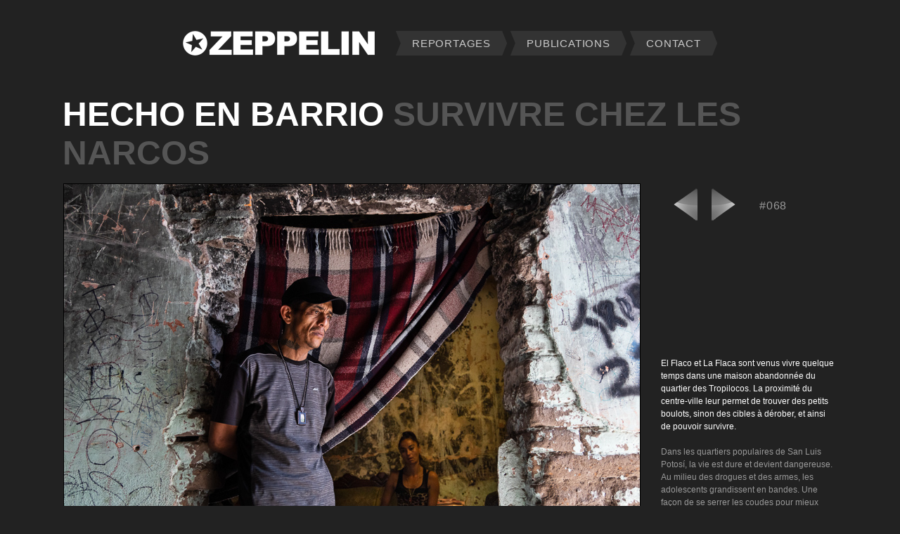

--- FILE ---
content_type: text/html
request_url: https://zeppelin-geo.com/galeries/mexique/hecho_en_barrio/pages/068.htm
body_size: 2388
content:
<!DOCTYPE html>
<html>
<head>
<meta http-equiv="content-type" content="text/html; charset=utf-8">
<title>Hecho en barrio : survivre chez les narcos [Mexique]</title>
<link href="../../../../style.css" rel="stylesheet" type="text/css"><link rel="SHORTCUT ICON" href="../../../../images/zp1.ico">

<script type="text/JavaScript">
<!--
function MM_swapImgRestore() { //v3.0
  var i,x,a=document.MM_sr; for(i=0;a&&i<a.length&&(x=a[i])&&x.oSrc;i++) x.src=x.oSrc;
}

function MM_preloadImages() { //v3.0
  var d=document; if(d.images){ if(!d.MM_p) d.MM_p=new Array();
    var i,j=d.MM_p.length,a=MM_preloadImages.arguments; for(i=0; i<a.length; i++)
    if (a[i].indexOf("#")!=0){ d.MM_p[j]=new Image; d.MM_p[j++].src=a[i];}}
}

function MM_findObj(n, d) { //v4.01
  var p,i,x;  if(!d) d=document; if((p=n.indexOf("?"))>0&&parent.frames.length) {
    d=parent.frames[n.substring(p+1)].document; n=n.substring(0,p);}
  if(!(x=d[n])&&d.all) x=d.all[n]; for (i=0;!x&&i<d.forms.length;i++) x=d.forms[i][n];
  for(i=0;!x&&d.layers&&i<d.layers.length;i++) x=MM_findObj(n,d.layers[i].document);
  if(!x && d.getElementById) x=d.getElementById(n); return x;
}

function MM_swapImage() { //v3.0
  var i,j=0,x,a=MM_swapImage.arguments; document.MM_sr=new Array; for(i=0;i<(a.length-2);i+=3)
   if ((x=MM_findObj(a[i]))!=null){document.MM_sr[j++]=x; if(!x.oSrc) x.oSrc=x.src; x.src=a[i+2];}
}
//-->
</script>

<!-- Google Analytics (gtag.js) ------>
<script async src="https://www.googletagmanager.com/gtag/js?id=G-TWH6JNM1Y4"></script>
<script>
  window.dataLayer = window.dataLayer || [];
  function gtag(){dataLayer.push(arguments);}
  gtag('js', new Date());
  gtag('config', 'G-TWH6JNM1Y4');
</script>

<!----------------- Pas de marge sous les photos -------------------->
<style type="text/css">   
.nomarge {
	vertical-align: middle;
	display: block;	
	}
</style>

<!-- Google Analytics (gtag.js) ------>
<script async src="https://www.googletagmanager.com/gtag/js?id=G-TWH6JNM1Y4"></script>

<script>
  window.dataLayer = window.dataLayer || [];
  function gtag(){dataLayer.push(arguments);}
  gtag('js', new Date());
  gtag('config', 'G-TWH6JNM1Y4');
</script>

</head>

<body>
<center>

<table><tr height=40><td></td></tr></table>
<table align=center border=0 cellpadding=0 cellSpacing=0>
<tr>
<td width=250><a href="../../../../index.htm"><img class="nomarge" src="../../../../images/zeppelin_index.png"></a></td>
<td width=30></td>
<td width=8><img class="nomarge" src="../../../../images/onglet_narrow_left.png"></td><td width=15 bgcolor=#333333 align=center></td><td width=15 bgcolor=#333333 align=center><a href="../../../../reportages.htm"><h0a>REPORTAGES</h0a></a></td><td width=15 bgcolor=#333333 align=center></td><td width=8><img class="nomarge" src="../../../../images/onglet_narrow_right.png"></td>
<td width=5></td>
<td width=8><img class="nomarge" src="../../../../images/onglet_narrow_left.png"></td><td width=15 bgcolor=#333333 align=center></td><td width=15 bgcolor=#333333 align=center><a href="../../../../publications.htm"><h0a>PUBLICATIONS</h0a></a></td><td width=15 bgcolor=#333333 align=center></td><td width=8><img class="nomarge" src="../../../../images/onglet_narrow_right.png"></td>
<td width=5></td>
<td width=8><img class="nomarge" src="../../../../images/onglet_narrow_left.png"></td><td width=15 bgcolor=#333333 align=center></td><td width=15 bgcolor=#333333 align=center><a href="../../../../contact.htm"><h0a>CONTACT</h0a></a></td><td width=15 bgcolor=#333333 align=center></td><td width=8><img class="nomarge" src="../../../../images/onglet_narrow_right.png"></td>
</tr>
</table>
<table><tr height=50><td></td></tr></table>

      <a name="top"></a>
     <table width=1106 align=center cellspacing=0 cellpadding=2 border=0>
    <tr valign="bottom" height=50>
   <td>
 <h1c>
HECHO EN BARRIO <font color=555555>SURVIVRE CHEZ LES NARCOS</font>
 </h1c>
   </td>
    </tr>
     </table>
      <table><tr height=10><td><!--interligne titre-photo--></td></tr></table>

         <table width=1100 align=center cellspacing=0 cellpadding=0 border=0>
         <tr>
         <td width=821 height=548 rowspan=2 valign=bottom>
         <a href="../hecho_en_barrio.htm"><img title="revenir à la table" border=1 style="border-color:#000000" src="../images/068.jpg"></a>
         </td>
         <td width=29 rowspan=2 valign=bottom><!--colonne vide-->
         </td>
         <td width=140 height=60 valign=middle>

         <a href="067.htm#top" onMouseOut="MM_swapImgRestore()" onMouseOver="MM_swapImage('precedent','','../../../../images/precedent_survol.png',1)">
         <img title="précédent" border=0 src="../../../../images/precedent.png" name="precedent"></a>
         <a href="069.htm#top" onMouseOut="MM_swapImgRestore()" onMouseOver="MM_swapImage('suivant','','../../../../images/suivant_survol.png',2)">
         <img title="suivant" border=0 src="../../../../images/suivant.png" name="suivant"></a>

      </td>
     <td width=110 height=60><h3g>#068</h3g></td>
    </tr>
   <tr>
  <td valign=bottom colspan=2>
 <div align="left">
<h3d>

<!----------légende------------>El Flaco et La Flaca sont venus vivre quelque temps dans une maison abandonnée du quartier des Tropilocos. La proximité du centre-ville leur permet de trouver des petits boulots, sinon des cibles à dérober, et ainsi de pouvoir survivre.

<br><br><font color="#999999">Dans les quartiers populaires de San Luis Potosí, la vie est dure et devient dangereuse. Au milieu des drogues et des armes, les adolescents grandissent en bandes. Une façon de se serrer les coudes pour mieux traverser la <i>vida loca</i>.</font>

<br>
 <br><h3h>San Luis Potosí,<br>Mexique</h3h>
  <br><h3i>22°08'59''N 100°58'30''W</h3i>
   </h3d></div>
    </td>
     </tr>
      <tr>
       <td width=820 height=15 vAlign=bottom><h3e>© JEAN-FÉLIX FAYOLLE /&nbsp;AGENCE&nbsp;ZEPPELIN</h3e>
        </td>
         <td><!--colonne vide--></td>
          <td colspan=2><!--case droite vide--></td>
           </tr>
            </table>
             <br>

<table align=center cellspacing=0 cellpadding=0 width="1100" border=0> 
<tr valign="top">
<td width=600>
<div align="left">
<hr noshade size="1" color=#000000>
<h3f>
Tous droits réservés. Aucune image du site ne peut être reproduite sans l'autorisation écrite de l'agence Zeppelin.
<br>All rights reserved. Content on this website may not be used without licensing or permission of Zeppelin Agency.
<br><br><br><br>
</h3f>
</div>
</td>
<td width=500></td>
</tr>
</table>

</center>
</body>
</html>